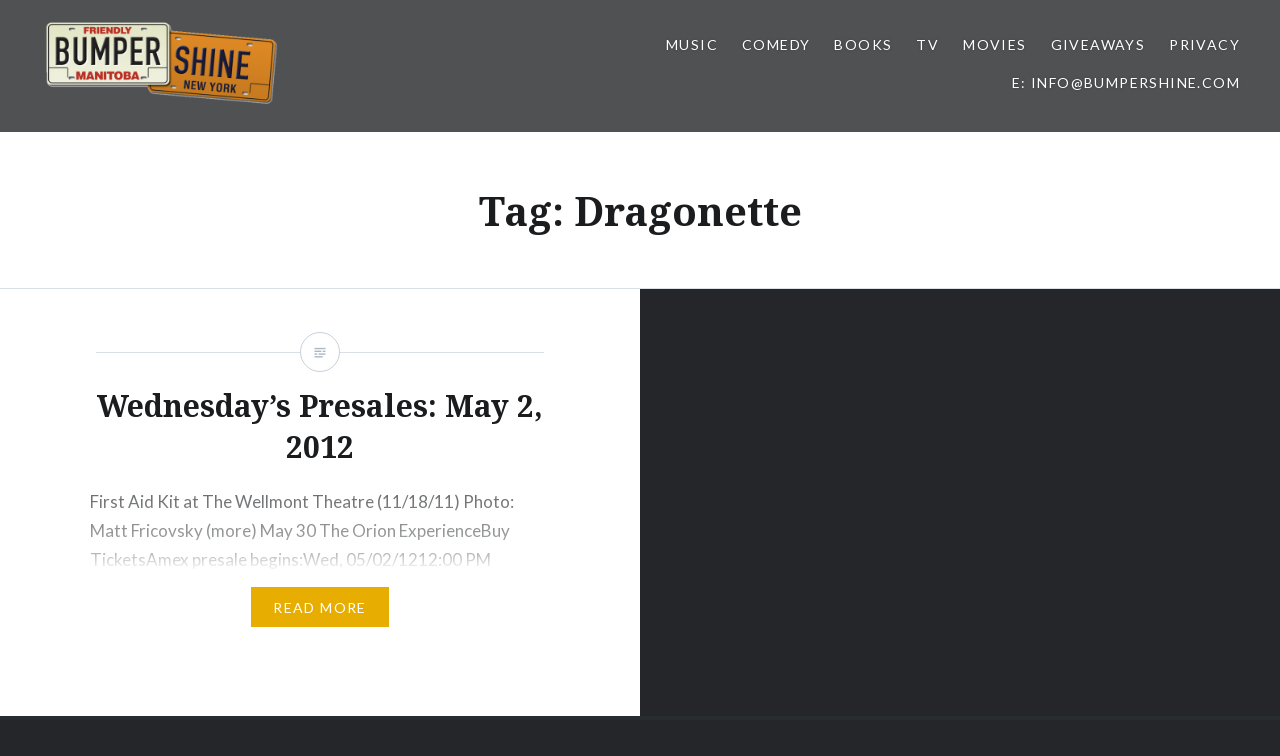

--- FILE ---
content_type: text/html; charset=UTF-8
request_url: https://www.bumpershine.com/tag/dragonette/
body_size: 9444
content:
<!DOCTYPE html>
<html lang="en-US">
<head>
<meta charset="UTF-8">
<meta name="viewport" content="width=device-width, initial-scale=1">
<link rel="profile" href="http://gmpg.org/xfn/11">
<link rel="pingback" href="https://www.bumpershine.com/xmlrpc.php">

<meta name='robots' content='index, follow, max-image-preview:large, max-snippet:-1, max-video-preview:-1' />

	<!-- This site is optimized with the Yoast SEO plugin v26.5 - https://yoast.com/wordpress/plugins/seo/ -->
	<title>Dragonette Archives - Bumpershine.com</title>
	<link rel="canonical" href="https://www.bumpershine.com/tag/dragonette/" />
	<meta property="og:locale" content="en_US" />
	<meta property="og:type" content="article" />
	<meta property="og:title" content="Dragonette Archives - Bumpershine.com" />
	<meta property="og:url" content="https://www.bumpershine.com/tag/dragonette/" />
	<meta property="og:site_name" content="Bumpershine.com" />
	<meta property="og:image" content="https://www.bumpershine.com/wp-content/uploads/2017/05/bumpershine-plates.png" />
	<meta property="og:image:width" content="658" />
	<meta property="og:image:height" content="272" />
	<meta property="og:image:type" content="image/png" />
	<meta name="twitter:card" content="summary_large_image" />
	<meta name="twitter:site" content="@bumpershine" />
	<script type="application/ld+json" class="yoast-schema-graph">{"@context":"https://schema.org","@graph":[{"@type":"CollectionPage","@id":"https://www.bumpershine.com/tag/dragonette/","url":"https://www.bumpershine.com/tag/dragonette/","name":"Dragonette Archives - Bumpershine.com","isPartOf":{"@id":"https://www.bumpershine.com/#website"},"breadcrumb":{"@id":"https://www.bumpershine.com/tag/dragonette/#breadcrumb"},"inLanguage":"en-US"},{"@type":"BreadcrumbList","@id":"https://www.bumpershine.com/tag/dragonette/#breadcrumb","itemListElement":[{"@type":"ListItem","position":1,"name":"Home","item":"https://www.bumpershine.com/"},{"@type":"ListItem","position":2,"name":"Dragonette"}]},{"@type":"WebSite","@id":"https://www.bumpershine.com/#website","url":"https://www.bumpershine.com/","name":"Bumpershine.com","description":"Pop Culture Specialist.","publisher":{"@id":"https://www.bumpershine.com/#organization"},"potentialAction":[{"@type":"SearchAction","target":{"@type":"EntryPoint","urlTemplate":"https://www.bumpershine.com/?s={search_term_string}"},"query-input":{"@type":"PropertyValueSpecification","valueRequired":true,"valueName":"search_term_string"}}],"inLanguage":"en-US"},{"@type":"Organization","@id":"https://www.bumpershine.com/#organization","name":"Bumpershine.com","url":"https://www.bumpershine.com/","logo":{"@type":"ImageObject","inLanguage":"en-US","@id":"https://www.bumpershine.com/#/schema/logo/image/","url":"https://www.bumpershine.com/wp-content/uploads/2017/05/bumpershine-plates.png","contentUrl":"https://www.bumpershine.com/wp-content/uploads/2017/05/bumpershine-plates.png","width":658,"height":272,"caption":"Bumpershine.com"},"image":{"@id":"https://www.bumpershine.com/#/schema/logo/image/"},"sameAs":["https://www.facebook.com/bumpershine","https://x.com/bumpershine","https://www.pinterest.com/bumpershine/"]}]}</script>
	<!-- / Yoast SEO plugin. -->


<link rel='dns-prefetch' href='//secure.gravatar.com' />
<link rel='dns-prefetch' href='//stats.wp.com' />
<link rel='dns-prefetch' href='//fonts.googleapis.com' />
<link rel='dns-prefetch' href='//v0.wordpress.com' />
<link rel="alternate" type="application/rss+xml" title="Bumpershine.com &raquo; Feed" href="https://www.bumpershine.com/feed/" />
<link rel="alternate" type="application/rss+xml" title="Bumpershine.com &raquo; Comments Feed" href="https://www.bumpershine.com/comments/feed/" />
<link rel="alternate" type="application/rss+xml" title="Bumpershine.com &raquo; Dragonette Tag Feed" href="https://www.bumpershine.com/tag/dragonette/feed/" />
<style id='wp-img-auto-sizes-contain-inline-css' type='text/css'>
img:is([sizes=auto i],[sizes^="auto," i]){contain-intrinsic-size:3000px 1500px}
/*# sourceURL=wp-img-auto-sizes-contain-inline-css */
</style>
<style id='wp-emoji-styles-inline-css' type='text/css'>

	img.wp-smiley, img.emoji {
		display: inline !important;
		border: none !important;
		box-shadow: none !important;
		height: 1em !important;
		width: 1em !important;
		margin: 0 0.07em !important;
		vertical-align: -0.1em !important;
		background: none !important;
		padding: 0 !important;
	}
/*# sourceURL=wp-emoji-styles-inline-css */
</style>
<style id='wp-block-library-inline-css' type='text/css'>
:root{--wp-block-synced-color:#7a00df;--wp-block-synced-color--rgb:122,0,223;--wp-bound-block-color:var(--wp-block-synced-color);--wp-editor-canvas-background:#ddd;--wp-admin-theme-color:#007cba;--wp-admin-theme-color--rgb:0,124,186;--wp-admin-theme-color-darker-10:#006ba1;--wp-admin-theme-color-darker-10--rgb:0,107,160.5;--wp-admin-theme-color-darker-20:#005a87;--wp-admin-theme-color-darker-20--rgb:0,90,135;--wp-admin-border-width-focus:2px}@media (min-resolution:192dpi){:root{--wp-admin-border-width-focus:1.5px}}.wp-element-button{cursor:pointer}:root .has-very-light-gray-background-color{background-color:#eee}:root .has-very-dark-gray-background-color{background-color:#313131}:root .has-very-light-gray-color{color:#eee}:root .has-very-dark-gray-color{color:#313131}:root .has-vivid-green-cyan-to-vivid-cyan-blue-gradient-background{background:linear-gradient(135deg,#00d084,#0693e3)}:root .has-purple-crush-gradient-background{background:linear-gradient(135deg,#34e2e4,#4721fb 50%,#ab1dfe)}:root .has-hazy-dawn-gradient-background{background:linear-gradient(135deg,#faaca8,#dad0ec)}:root .has-subdued-olive-gradient-background{background:linear-gradient(135deg,#fafae1,#67a671)}:root .has-atomic-cream-gradient-background{background:linear-gradient(135deg,#fdd79a,#004a59)}:root .has-nightshade-gradient-background{background:linear-gradient(135deg,#330968,#31cdcf)}:root .has-midnight-gradient-background{background:linear-gradient(135deg,#020381,#2874fc)}:root{--wp--preset--font-size--normal:16px;--wp--preset--font-size--huge:42px}.has-regular-font-size{font-size:1em}.has-larger-font-size{font-size:2.625em}.has-normal-font-size{font-size:var(--wp--preset--font-size--normal)}.has-huge-font-size{font-size:var(--wp--preset--font-size--huge)}.has-text-align-center{text-align:center}.has-text-align-left{text-align:left}.has-text-align-right{text-align:right}.has-fit-text{white-space:nowrap!important}#end-resizable-editor-section{display:none}.aligncenter{clear:both}.items-justified-left{justify-content:flex-start}.items-justified-center{justify-content:center}.items-justified-right{justify-content:flex-end}.items-justified-space-between{justify-content:space-between}.screen-reader-text{border:0;clip-path:inset(50%);height:1px;margin:-1px;overflow:hidden;padding:0;position:absolute;width:1px;word-wrap:normal!important}.screen-reader-text:focus{background-color:#ddd;clip-path:none;color:#444;display:block;font-size:1em;height:auto;left:5px;line-height:normal;padding:15px 23px 14px;text-decoration:none;top:5px;width:auto;z-index:100000}html :where(.has-border-color){border-style:solid}html :where([style*=border-top-color]){border-top-style:solid}html :where([style*=border-right-color]){border-right-style:solid}html :where([style*=border-bottom-color]){border-bottom-style:solid}html :where([style*=border-left-color]){border-left-style:solid}html :where([style*=border-width]){border-style:solid}html :where([style*=border-top-width]){border-top-style:solid}html :where([style*=border-right-width]){border-right-style:solid}html :where([style*=border-bottom-width]){border-bottom-style:solid}html :where([style*=border-left-width]){border-left-style:solid}html :where(img[class*=wp-image-]){height:auto;max-width:100%}:where(figure){margin:0 0 1em}html :where(.is-position-sticky){--wp-admin--admin-bar--position-offset:var(--wp-admin--admin-bar--height,0px)}@media screen and (max-width:600px){html :where(.is-position-sticky){--wp-admin--admin-bar--position-offset:0px}}

/*# sourceURL=wp-block-library-inline-css */
</style><style id='global-styles-inline-css' type='text/css'>
:root{--wp--preset--aspect-ratio--square: 1;--wp--preset--aspect-ratio--4-3: 4/3;--wp--preset--aspect-ratio--3-4: 3/4;--wp--preset--aspect-ratio--3-2: 3/2;--wp--preset--aspect-ratio--2-3: 2/3;--wp--preset--aspect-ratio--16-9: 16/9;--wp--preset--aspect-ratio--9-16: 9/16;--wp--preset--color--black: #000000;--wp--preset--color--cyan-bluish-gray: #abb8c3;--wp--preset--color--white: #ffffff;--wp--preset--color--pale-pink: #f78da7;--wp--preset--color--vivid-red: #cf2e2e;--wp--preset--color--luminous-vivid-orange: #ff6900;--wp--preset--color--luminous-vivid-amber: #fcb900;--wp--preset--color--light-green-cyan: #7bdcb5;--wp--preset--color--vivid-green-cyan: #00d084;--wp--preset--color--pale-cyan-blue: #8ed1fc;--wp--preset--color--vivid-cyan-blue: #0693e3;--wp--preset--color--vivid-purple: #9b51e0;--wp--preset--gradient--vivid-cyan-blue-to-vivid-purple: linear-gradient(135deg,rgb(6,147,227) 0%,rgb(155,81,224) 100%);--wp--preset--gradient--light-green-cyan-to-vivid-green-cyan: linear-gradient(135deg,rgb(122,220,180) 0%,rgb(0,208,130) 100%);--wp--preset--gradient--luminous-vivid-amber-to-luminous-vivid-orange: linear-gradient(135deg,rgb(252,185,0) 0%,rgb(255,105,0) 100%);--wp--preset--gradient--luminous-vivid-orange-to-vivid-red: linear-gradient(135deg,rgb(255,105,0) 0%,rgb(207,46,46) 100%);--wp--preset--gradient--very-light-gray-to-cyan-bluish-gray: linear-gradient(135deg,rgb(238,238,238) 0%,rgb(169,184,195) 100%);--wp--preset--gradient--cool-to-warm-spectrum: linear-gradient(135deg,rgb(74,234,220) 0%,rgb(151,120,209) 20%,rgb(207,42,186) 40%,rgb(238,44,130) 60%,rgb(251,105,98) 80%,rgb(254,248,76) 100%);--wp--preset--gradient--blush-light-purple: linear-gradient(135deg,rgb(255,206,236) 0%,rgb(152,150,240) 100%);--wp--preset--gradient--blush-bordeaux: linear-gradient(135deg,rgb(254,205,165) 0%,rgb(254,45,45) 50%,rgb(107,0,62) 100%);--wp--preset--gradient--luminous-dusk: linear-gradient(135deg,rgb(255,203,112) 0%,rgb(199,81,192) 50%,rgb(65,88,208) 100%);--wp--preset--gradient--pale-ocean: linear-gradient(135deg,rgb(255,245,203) 0%,rgb(182,227,212) 50%,rgb(51,167,181) 100%);--wp--preset--gradient--electric-grass: linear-gradient(135deg,rgb(202,248,128) 0%,rgb(113,206,126) 100%);--wp--preset--gradient--midnight: linear-gradient(135deg,rgb(2,3,129) 0%,rgb(40,116,252) 100%);--wp--preset--font-size--small: 13px;--wp--preset--font-size--medium: 20px;--wp--preset--font-size--large: 36px;--wp--preset--font-size--x-large: 42px;--wp--preset--spacing--20: 0.44rem;--wp--preset--spacing--30: 0.67rem;--wp--preset--spacing--40: 1rem;--wp--preset--spacing--50: 1.5rem;--wp--preset--spacing--60: 2.25rem;--wp--preset--spacing--70: 3.38rem;--wp--preset--spacing--80: 5.06rem;--wp--preset--shadow--natural: 6px 6px 9px rgba(0, 0, 0, 0.2);--wp--preset--shadow--deep: 12px 12px 50px rgba(0, 0, 0, 0.4);--wp--preset--shadow--sharp: 6px 6px 0px rgba(0, 0, 0, 0.2);--wp--preset--shadow--outlined: 6px 6px 0px -3px rgb(255, 255, 255), 6px 6px rgb(0, 0, 0);--wp--preset--shadow--crisp: 6px 6px 0px rgb(0, 0, 0);}:where(.is-layout-flex){gap: 0.5em;}:where(.is-layout-grid){gap: 0.5em;}body .is-layout-flex{display: flex;}.is-layout-flex{flex-wrap: wrap;align-items: center;}.is-layout-flex > :is(*, div){margin: 0;}body .is-layout-grid{display: grid;}.is-layout-grid > :is(*, div){margin: 0;}:where(.wp-block-columns.is-layout-flex){gap: 2em;}:where(.wp-block-columns.is-layout-grid){gap: 2em;}:where(.wp-block-post-template.is-layout-flex){gap: 1.25em;}:where(.wp-block-post-template.is-layout-grid){gap: 1.25em;}.has-black-color{color: var(--wp--preset--color--black) !important;}.has-cyan-bluish-gray-color{color: var(--wp--preset--color--cyan-bluish-gray) !important;}.has-white-color{color: var(--wp--preset--color--white) !important;}.has-pale-pink-color{color: var(--wp--preset--color--pale-pink) !important;}.has-vivid-red-color{color: var(--wp--preset--color--vivid-red) !important;}.has-luminous-vivid-orange-color{color: var(--wp--preset--color--luminous-vivid-orange) !important;}.has-luminous-vivid-amber-color{color: var(--wp--preset--color--luminous-vivid-amber) !important;}.has-light-green-cyan-color{color: var(--wp--preset--color--light-green-cyan) !important;}.has-vivid-green-cyan-color{color: var(--wp--preset--color--vivid-green-cyan) !important;}.has-pale-cyan-blue-color{color: var(--wp--preset--color--pale-cyan-blue) !important;}.has-vivid-cyan-blue-color{color: var(--wp--preset--color--vivid-cyan-blue) !important;}.has-vivid-purple-color{color: var(--wp--preset--color--vivid-purple) !important;}.has-black-background-color{background-color: var(--wp--preset--color--black) !important;}.has-cyan-bluish-gray-background-color{background-color: var(--wp--preset--color--cyan-bluish-gray) !important;}.has-white-background-color{background-color: var(--wp--preset--color--white) !important;}.has-pale-pink-background-color{background-color: var(--wp--preset--color--pale-pink) !important;}.has-vivid-red-background-color{background-color: var(--wp--preset--color--vivid-red) !important;}.has-luminous-vivid-orange-background-color{background-color: var(--wp--preset--color--luminous-vivid-orange) !important;}.has-luminous-vivid-amber-background-color{background-color: var(--wp--preset--color--luminous-vivid-amber) !important;}.has-light-green-cyan-background-color{background-color: var(--wp--preset--color--light-green-cyan) !important;}.has-vivid-green-cyan-background-color{background-color: var(--wp--preset--color--vivid-green-cyan) !important;}.has-pale-cyan-blue-background-color{background-color: var(--wp--preset--color--pale-cyan-blue) !important;}.has-vivid-cyan-blue-background-color{background-color: var(--wp--preset--color--vivid-cyan-blue) !important;}.has-vivid-purple-background-color{background-color: var(--wp--preset--color--vivid-purple) !important;}.has-black-border-color{border-color: var(--wp--preset--color--black) !important;}.has-cyan-bluish-gray-border-color{border-color: var(--wp--preset--color--cyan-bluish-gray) !important;}.has-white-border-color{border-color: var(--wp--preset--color--white) !important;}.has-pale-pink-border-color{border-color: var(--wp--preset--color--pale-pink) !important;}.has-vivid-red-border-color{border-color: var(--wp--preset--color--vivid-red) !important;}.has-luminous-vivid-orange-border-color{border-color: var(--wp--preset--color--luminous-vivid-orange) !important;}.has-luminous-vivid-amber-border-color{border-color: var(--wp--preset--color--luminous-vivid-amber) !important;}.has-light-green-cyan-border-color{border-color: var(--wp--preset--color--light-green-cyan) !important;}.has-vivid-green-cyan-border-color{border-color: var(--wp--preset--color--vivid-green-cyan) !important;}.has-pale-cyan-blue-border-color{border-color: var(--wp--preset--color--pale-cyan-blue) !important;}.has-vivid-cyan-blue-border-color{border-color: var(--wp--preset--color--vivid-cyan-blue) !important;}.has-vivid-purple-border-color{border-color: var(--wp--preset--color--vivid-purple) !important;}.has-vivid-cyan-blue-to-vivid-purple-gradient-background{background: var(--wp--preset--gradient--vivid-cyan-blue-to-vivid-purple) !important;}.has-light-green-cyan-to-vivid-green-cyan-gradient-background{background: var(--wp--preset--gradient--light-green-cyan-to-vivid-green-cyan) !important;}.has-luminous-vivid-amber-to-luminous-vivid-orange-gradient-background{background: var(--wp--preset--gradient--luminous-vivid-amber-to-luminous-vivid-orange) !important;}.has-luminous-vivid-orange-to-vivid-red-gradient-background{background: var(--wp--preset--gradient--luminous-vivid-orange-to-vivid-red) !important;}.has-very-light-gray-to-cyan-bluish-gray-gradient-background{background: var(--wp--preset--gradient--very-light-gray-to-cyan-bluish-gray) !important;}.has-cool-to-warm-spectrum-gradient-background{background: var(--wp--preset--gradient--cool-to-warm-spectrum) !important;}.has-blush-light-purple-gradient-background{background: var(--wp--preset--gradient--blush-light-purple) !important;}.has-blush-bordeaux-gradient-background{background: var(--wp--preset--gradient--blush-bordeaux) !important;}.has-luminous-dusk-gradient-background{background: var(--wp--preset--gradient--luminous-dusk) !important;}.has-pale-ocean-gradient-background{background: var(--wp--preset--gradient--pale-ocean) !important;}.has-electric-grass-gradient-background{background: var(--wp--preset--gradient--electric-grass) !important;}.has-midnight-gradient-background{background: var(--wp--preset--gradient--midnight) !important;}.has-small-font-size{font-size: var(--wp--preset--font-size--small) !important;}.has-medium-font-size{font-size: var(--wp--preset--font-size--medium) !important;}.has-large-font-size{font-size: var(--wp--preset--font-size--large) !important;}.has-x-large-font-size{font-size: var(--wp--preset--font-size--x-large) !important;}
/*# sourceURL=global-styles-inline-css */
</style>

<style id='classic-theme-styles-inline-css' type='text/css'>
/*! This file is auto-generated */
.wp-block-button__link{color:#fff;background-color:#32373c;border-radius:9999px;box-shadow:none;text-decoration:none;padding:calc(.667em + 2px) calc(1.333em + 2px);font-size:1.125em}.wp-block-file__button{background:#32373c;color:#fff;text-decoration:none}
/*# sourceURL=/wp-includes/css/classic-themes.min.css */
</style>
<link rel='stylesheet' id='genericons-css' href='https://www.bumpershine.com/wp-content/plugins/jetpack/_inc/genericons/genericons/genericons.css?ver=3.1' type='text/css' media='all' />
<link rel='stylesheet' id='dyad-fonts-css' href='https://fonts.googleapis.com/css?family=Lato%3A400%2C400italic%2C700%2C700italic%7CNoto+Serif%3A400%2C400italic%2C700%2C700italic&#038;subset=latin%2Clatin-ext' type='text/css' media='all' />
<link rel='stylesheet' id='dyad-style-css' href='https://www.bumpershine.com/wp-content/themes/dyad/style.css?ver=6.9' type='text/css' media='all' />
<script type="text/javascript" src="https://www.bumpershine.com/wp-includes/js/jquery/jquery.min.js?ver=3.7.1" id="jquery-core-js"></script>
<script type="text/javascript" src="https://www.bumpershine.com/wp-includes/js/jquery/jquery-migrate.min.js?ver=3.4.1" id="jquery-migrate-js"></script>
<link rel="https://api.w.org/" href="https://www.bumpershine.com/wp-json/" /><link rel="alternate" title="JSON" type="application/json" href="https://www.bumpershine.com/wp-json/wp/v2/tags/6712" /><link rel="EditURI" type="application/rsd+xml" title="RSD" href="https://www.bumpershine.com/xmlrpc.php?rsd" />
<meta name="generator" content="WordPress 6.9" />
	<style>img#wpstats{display:none}</style>
				<style type="text/css">
					.site-title,
			.site-description {
				position: absolute;
				clip: rect(1px, 1px, 1px, 1px);
			}
				</style>
		</head>

<body class="archive tag tag-dragonette tag-6712 wp-custom-logo wp-theme-dyad no-js has-site-logo">
<div id="page" class="hfeed site">
	<a class="skip-link screen-reader-text" href="#content">Skip to content</a>

	<header id="masthead" class="site-header" role="banner">
		<div class="site-branding">
			<a href="https://www.bumpershine.com/" class="site-logo-link" rel="home" itemprop="url"><img width="600" height="248" src="https://www.bumpershine.com/wp-content/uploads/2017/05/bumpershine-plates-600x248.png" class="site-logo attachment-dyad-site-logo" alt="Bumpershine. Pop Culture Specialist." data-size="dyad-site-logo" itemprop="logo" decoding="async" fetchpriority="high" srcset="https://www.bumpershine.com/wp-content/uploads/2017/05/bumpershine-plates-600x248.png 600w, https://www.bumpershine.com/wp-content/uploads/2017/05/bumpershine-plates-300x124.png 300w, https://www.bumpershine.com/wp-content/uploads/2017/05/bumpershine-plates.png 658w" sizes="(max-width: 600px) 100vw, 600px" /></a>			<h1 class="site-title">
				<a href="https://www.bumpershine.com/" rel="home">
					Bumpershine.com				</a>
			</h1>
			<p class="site-description">Pop Culture Specialist.</p>
		</div><!-- .site-branding -->

		<nav id="site-navigation" class="main-navigation" role="navigation">
			<button class="menu-toggle" aria-controls="primary-menu" aria-expanded="false">Menu</button>
			<div class="primary-menu"><ul id="primary-menu" class="menu"><li id="menu-item-42983" class="menu-item menu-item-type-taxonomy menu-item-object-category menu-item-42983"><a href="https://www.bumpershine.com/category/music/">Music</a></li>
<li id="menu-item-42984" class="menu-item menu-item-type-taxonomy menu-item-object-category menu-item-42984"><a href="https://www.bumpershine.com/category/comedy/">Comedy</a></li>
<li id="menu-item-42986" class="menu-item menu-item-type-taxonomy menu-item-object-category menu-item-42986"><a href="https://www.bumpershine.com/category/books/">Books</a></li>
<li id="menu-item-42985" class="menu-item menu-item-type-taxonomy menu-item-object-category menu-item-42985"><a href="https://www.bumpershine.com/category/tv/">TV</a></li>
<li id="menu-item-42988" class="menu-item menu-item-type-taxonomy menu-item-object-category menu-item-42988"><a href="https://www.bumpershine.com/category/movies/">Movies</a></li>
<li id="menu-item-42991" class="menu-item menu-item-type-taxonomy menu-item-object-category menu-item-42991"><a href="https://www.bumpershine.com/category/giveaways/">Giveaways</a></li>
<li id="menu-item-43462" class="menu-item menu-item-type-post_type menu-item-object-page menu-item-privacy-policy menu-item-43462"><a rel="privacy-policy" href="https://www.bumpershine.com/privacy-policy/">Privacy</a></li>
<li id="menu-item-43445" class="menu-item menu-item-type-custom menu-item-object-custom menu-item-43445"><a href="mailto:info@bumpershine.com">E: info@bumpershine.com</a></li>
</ul></div>		</nav>

	</header><!-- #masthead -->

	<div class="site-inner">

		
		<div id="content" class="site-content">

	<main id="primary" class="content-area" role="main">

		<div id="posts" class="posts">

			
				<header class="page-header">
					<h1 class="page-title">Tag: <span>Dragonette</span></h1>				</header><!-- .page-header -->


								
					

<article id="post-38548" class="post-38548 post type-post status-publish format-standard hentry category-music category-presales tag-amanda-palmer tag-archer-prewitt tag-dispatch tag-dragonette tag-eli-young-band tag-erick-baker tag-first-aid-kit tag-kingsley-flood tag-lotus-plaza tag-lower-dens tag-murder-by-death tag-purling-hiss tag-real-estate tag-sam-prekop tag-the-deep-dark-woods tag-the-young tag-tim-rogers tag-todays-presales tag-wilco">

		<div class="entry-media" >
	</div>

	<div class="entry-inner">
		<div class="entry-inner-content">
			<header class="entry-header">
				<h2 class="entry-title"><a href="https://www.bumpershine.com/2012/05/01/wednesdays-presales-may-2-2012/" rel="bookmark">Wednesday&#8217;s Presales: May 2, 2012</a></h2>			</header><!-- .entry-header -->

			<div class="entry-content">
				<p>First Aid Kit at The Wellmont Theatre (11/18/11) Photo: Matt Fricovsky (more) May 30 The Orion ExperienceBuy TicketsAmex presale begins:Wed, 05/02/1212:00 PM Mercury LoungeNew York, NY06:30 PM &nbsp; Buy TicketsAmex presale begins:Wed, 05/02/1212:00 PM Jun 4 Kopecky Family BandBuy TicketsAmex presale begins:Wed, 05/02/1212:00 PM Mercury LoungeNew York, NY06:30 PM &nbsp; Buy TicketsAmex presale begins:Wed, 05/02/1212:00&#8230; </p>
<div class="link-more"><a href="https://www.bumpershine.com/2012/05/01/wednesdays-presales-may-2-2012/">Read More</a></div>
			</div><!-- .entry-content -->
		</div><!-- .entry-inner-content -->
	</div><!-- .entry-inner -->

	<a class="cover-link" href="https://www.bumpershine.com/2012/05/01/wednesdays-presales-may-2-2012/"></a>

</article><!-- #post-## -->

				
				
			
		</div><!-- .posts -->

	</main><!-- #main -->



		</div><!-- #content -->

		<footer id="colophon" class="site-footer" role="contentinfo">
			
				<div class="widget-area widgets-three" role="complementary">
					<div class="grid-container">
						<aside id="search-2" class="widget widget_search"><h3 class="widget-title">Search Bumpershine</h3><form role="search" method="get" class="search-form" action="https://www.bumpershine.com/">
				<label>
					<span class="screen-reader-text">Search for:</span>
					<input type="search" class="search-field" placeholder="Search &hellip;" value="" name="s" />
				</label>
				<input type="submit" class="search-submit" value="Search" />
			</form></aside><aside id="archives-2" class="widget widget_archive"><h3 class="widget-title">Archives</h3>		<label class="screen-reader-text" for="archives-dropdown-2">Archives</label>
		<select id="archives-dropdown-2" name="archive-dropdown">
			
			<option value="">Select Month</option>
				<option value='https://www.bumpershine.com/2014/05/'> May 2014 </option>
	<option value='https://www.bumpershine.com/2014/04/'> April 2014 </option>
	<option value='https://www.bumpershine.com/2014/03/'> March 2014 </option>
	<option value='https://www.bumpershine.com/2014/02/'> February 2014 </option>
	<option value='https://www.bumpershine.com/2014/01/'> January 2014 </option>
	<option value='https://www.bumpershine.com/2013/12/'> December 2013 </option>
	<option value='https://www.bumpershine.com/2013/11/'> November 2013 </option>
	<option value='https://www.bumpershine.com/2013/10/'> October 2013 </option>
	<option value='https://www.bumpershine.com/2013/09/'> September 2013 </option>
	<option value='https://www.bumpershine.com/2013/08/'> August 2013 </option>
	<option value='https://www.bumpershine.com/2013/07/'> July 2013 </option>
	<option value='https://www.bumpershine.com/2013/06/'> June 2013 </option>
	<option value='https://www.bumpershine.com/2013/05/'> May 2013 </option>
	<option value='https://www.bumpershine.com/2013/04/'> April 2013 </option>
	<option value='https://www.bumpershine.com/2013/03/'> March 2013 </option>
	<option value='https://www.bumpershine.com/2013/02/'> February 2013 </option>
	<option value='https://www.bumpershine.com/2013/01/'> January 2013 </option>
	<option value='https://www.bumpershine.com/2012/12/'> December 2012 </option>
	<option value='https://www.bumpershine.com/2012/11/'> November 2012 </option>
	<option value='https://www.bumpershine.com/2012/10/'> October 2012 </option>
	<option value='https://www.bumpershine.com/2012/09/'> September 2012 </option>
	<option value='https://www.bumpershine.com/2012/08/'> August 2012 </option>
	<option value='https://www.bumpershine.com/2012/07/'> July 2012 </option>
	<option value='https://www.bumpershine.com/2012/06/'> June 2012 </option>
	<option value='https://www.bumpershine.com/2012/05/'> May 2012 </option>
	<option value='https://www.bumpershine.com/2012/04/'> April 2012 </option>
	<option value='https://www.bumpershine.com/2012/03/'> March 2012 </option>
	<option value='https://www.bumpershine.com/2012/02/'> February 2012 </option>
	<option value='https://www.bumpershine.com/2012/01/'> January 2012 </option>
	<option value='https://www.bumpershine.com/2011/12/'> December 2011 </option>
	<option value='https://www.bumpershine.com/2011/11/'> November 2011 </option>
	<option value='https://www.bumpershine.com/2011/10/'> October 2011 </option>
	<option value='https://www.bumpershine.com/2011/09/'> September 2011 </option>
	<option value='https://www.bumpershine.com/2011/08/'> August 2011 </option>
	<option value='https://www.bumpershine.com/2011/07/'> July 2011 </option>
	<option value='https://www.bumpershine.com/2011/06/'> June 2011 </option>
	<option value='https://www.bumpershine.com/2011/05/'> May 2011 </option>
	<option value='https://www.bumpershine.com/2011/04/'> April 2011 </option>
	<option value='https://www.bumpershine.com/2011/03/'> March 2011 </option>
	<option value='https://www.bumpershine.com/2011/02/'> February 2011 </option>
	<option value='https://www.bumpershine.com/2011/01/'> January 2011 </option>
	<option value='https://www.bumpershine.com/2010/12/'> December 2010 </option>
	<option value='https://www.bumpershine.com/2010/11/'> November 2010 </option>
	<option value='https://www.bumpershine.com/2010/10/'> October 2010 </option>
	<option value='https://www.bumpershine.com/2010/09/'> September 2010 </option>
	<option value='https://www.bumpershine.com/2010/08/'> August 2010 </option>
	<option value='https://www.bumpershine.com/2010/07/'> July 2010 </option>
	<option value='https://www.bumpershine.com/2010/06/'> June 2010 </option>
	<option value='https://www.bumpershine.com/2010/05/'> May 2010 </option>
	<option value='https://www.bumpershine.com/2010/04/'> April 2010 </option>
	<option value='https://www.bumpershine.com/2010/03/'> March 2010 </option>
	<option value='https://www.bumpershine.com/2010/02/'> February 2010 </option>
	<option value='https://www.bumpershine.com/2010/01/'> January 2010 </option>
	<option value='https://www.bumpershine.com/2009/12/'> December 2009 </option>
	<option value='https://www.bumpershine.com/2009/11/'> November 2009 </option>
	<option value='https://www.bumpershine.com/2009/10/'> October 2009 </option>
	<option value='https://www.bumpershine.com/2009/09/'> September 2009 </option>
	<option value='https://www.bumpershine.com/2009/08/'> August 2009 </option>
	<option value='https://www.bumpershine.com/2009/07/'> July 2009 </option>
	<option value='https://www.bumpershine.com/2009/06/'> June 2009 </option>
	<option value='https://www.bumpershine.com/2009/05/'> May 2009 </option>
	<option value='https://www.bumpershine.com/2009/04/'> April 2009 </option>
	<option value='https://www.bumpershine.com/2009/03/'> March 2009 </option>
	<option value='https://www.bumpershine.com/2009/02/'> February 2009 </option>
	<option value='https://www.bumpershine.com/2009/01/'> January 2009 </option>
	<option value='https://www.bumpershine.com/2008/12/'> December 2008 </option>
	<option value='https://www.bumpershine.com/2008/11/'> November 2008 </option>
	<option value='https://www.bumpershine.com/2008/10/'> October 2008 </option>
	<option value='https://www.bumpershine.com/2008/09/'> September 2008 </option>
	<option value='https://www.bumpershine.com/2008/08/'> August 2008 </option>
	<option value='https://www.bumpershine.com/2008/07/'> July 2008 </option>
	<option value='https://www.bumpershine.com/2008/06/'> June 2008 </option>
	<option value='https://www.bumpershine.com/2008/05/'> May 2008 </option>
	<option value='https://www.bumpershine.com/2008/04/'> April 2008 </option>
	<option value='https://www.bumpershine.com/2008/03/'> March 2008 </option>
	<option value='https://www.bumpershine.com/2008/02/'> February 2008 </option>
	<option value='https://www.bumpershine.com/2008/01/'> January 2008 </option>
	<option value='https://www.bumpershine.com/2007/12/'> December 2007 </option>
	<option value='https://www.bumpershine.com/2007/11/'> November 2007 </option>
	<option value='https://www.bumpershine.com/2007/10/'> October 2007 </option>
	<option value='https://www.bumpershine.com/2007/09/'> September 2007 </option>
	<option value='https://www.bumpershine.com/2007/08/'> August 2007 </option>
	<option value='https://www.bumpershine.com/2007/07/'> July 2007 </option>
	<option value='https://www.bumpershine.com/2007/06/'> June 2007 </option>
	<option value='https://www.bumpershine.com/2007/05/'> May 2007 </option>
	<option value='https://www.bumpershine.com/2007/04/'> April 2007 </option>
	<option value='https://www.bumpershine.com/2007/03/'> March 2007 </option>
	<option value='https://www.bumpershine.com/2007/02/'> February 2007 </option>
	<option value='https://www.bumpershine.com/2007/01/'> January 2007 </option>
	<option value='https://www.bumpershine.com/2006/12/'> December 2006 </option>
	<option value='https://www.bumpershine.com/2006/11/'> November 2006 </option>
	<option value='https://www.bumpershine.com/2006/10/'> October 2006 </option>
	<option value='https://www.bumpershine.com/2006/09/'> September 2006 </option>
	<option value='https://www.bumpershine.com/2006/08/'> August 2006 </option>
	<option value='https://www.bumpershine.com/2006/07/'> July 2006 </option>
	<option value='https://www.bumpershine.com/2006/06/'> June 2006 </option>
	<option value='https://www.bumpershine.com/2006/05/'> May 2006 </option>
	<option value='https://www.bumpershine.com/2006/04/'> April 2006 </option>
	<option value='https://www.bumpershine.com/2006/03/'> March 2006 </option>
	<option value='https://www.bumpershine.com/2006/02/'> February 2006 </option>
	<option value='https://www.bumpershine.com/2006/01/'> January 2006 </option>
	<option value='https://www.bumpershine.com/2005/12/'> December 2005 </option>
	<option value='https://www.bumpershine.com/2005/11/'> November 2005 </option>
	<option value='https://www.bumpershine.com/2005/10/'> October 2005 </option>
	<option value='https://www.bumpershine.com/2005/09/'> September 2005 </option>
	<option value='https://www.bumpershine.com/2005/08/'> August 2005 </option>
	<option value='https://www.bumpershine.com/2005/07/'> July 2005 </option>
	<option value='https://www.bumpershine.com/2005/06/'> June 2005 </option>
	<option value='https://www.bumpershine.com/2005/05/'> May 2005 </option>
	<option value='https://www.bumpershine.com/2005/04/'> April 2005 </option>
	<option value='https://www.bumpershine.com/2005/03/'> March 2005 </option>
	<option value='https://www.bumpershine.com/2005/02/'> February 2005 </option>
	<option value='https://www.bumpershine.com/2005/01/'> January 2005 </option>
	<option value='https://www.bumpershine.com/2004/12/'> December 2004 </option>
	<option value='https://www.bumpershine.com/2004/11/'> November 2004 </option>
	<option value='https://www.bumpershine.com/2004/10/'> October 2004 </option>
	<option value='https://www.bumpershine.com/2004/09/'> September 2004 </option>
	<option value='https://www.bumpershine.com/2004/08/'> August 2004 </option>
	<option value='https://www.bumpershine.com/2004/07/'> July 2004 </option>

		</select>

			<script type="text/javascript">
/* <![CDATA[ */

( ( dropdownId ) => {
	const dropdown = document.getElementById( dropdownId );
	function onSelectChange() {
		setTimeout( () => {
			if ( 'escape' === dropdown.dataset.lastkey ) {
				return;
			}
			if ( dropdown.value ) {
				document.location.href = dropdown.value;
			}
		}, 250 );
	}
	function onKeyUp( event ) {
		if ( 'Escape' === event.key ) {
			dropdown.dataset.lastkey = 'escape';
		} else {
			delete dropdown.dataset.lastkey;
		}
	}
	function onClick() {
		delete dropdown.dataset.lastkey;
	}
	dropdown.addEventListener( 'keyup', onKeyUp );
	dropdown.addEventListener( 'click', onClick );
	dropdown.addEventListener( 'change', onSelectChange );
})( "archives-dropdown-2" );

//# sourceURL=WP_Widget_Archives%3A%3Awidget
/* ]]> */
</script>
</aside><aside id="categories-2" class="widget widget_categories"><h3 class="widget-title">Categories</h3><form action="https://www.bumpershine.com" method="get"><label class="screen-reader-text" for="cat">Categories</label><select  name='cat' id='cat' class='postform'>
	<option value='-1'>Select Category</option>
	<option class="level-0" value="21">Art</option>
	<option class="level-0" value="4">Books</option>
	<option class="level-0" value="27">CMJ</option>
	<option class="level-0" value="13">Comedy</option>
	<option class="level-0" value="2108">Contests</option>
	<option class="level-0" value="463">Dance</option>
	<option class="level-0" value="6">Deals</option>
	<option class="level-0" value="25">Drake&#8217;s Take</option>
	<option class="level-0" value="269">Festivals</option>
	<option class="level-0" value="7">Food and Drink</option>
	<option class="level-0" value="18">FreshDirect</option>
	<option class="level-0" value="1">General</option>
	<option class="level-0" value="26">Giveaways</option>
	<option class="level-0" value="1509">Kids</option>
	<option class="level-0" value="15">Live Music</option>
	<option class="level-0" value="16">Money</option>
	<option class="level-0" value="3">Movies</option>
	<option class="level-0" value="2">Music</option>
	<option class="level-0" value="29">Music Video</option>
	<option class="level-0" value="14">New Releases</option>
	<option class="level-0" value="8">News</option>
	<option class="level-0" value="3745">On Sales</option>
	<option class="level-0" value="3412">Photo Gallery</option>
	<option class="level-0" value="23">Podcast</option>
	<option class="level-0" value="348">Politics</option>
	<option class="level-0" value="2953">Presales</option>
	<option class="level-0" value="607">Readings and Talks</option>
	<option class="level-0" value="28">Seatfillers</option>
	<option class="level-0" value="17">Sports</option>
	<option class="level-0" value="9">Tech</option>
	<option class="level-0" value="5">Theatre</option>
	<option class="level-0" value="24">Tour Dates</option>
	<option class="level-0" value="11">Travel</option>
	<option class="level-0" value="12">TV</option>
</select>
</form><script type="text/javascript">
/* <![CDATA[ */

( ( dropdownId ) => {
	const dropdown = document.getElementById( dropdownId );
	function onSelectChange() {
		setTimeout( () => {
			if ( 'escape' === dropdown.dataset.lastkey ) {
				return;
			}
			if ( dropdown.value && parseInt( dropdown.value ) > 0 && dropdown instanceof HTMLSelectElement ) {
				dropdown.parentElement.submit();
			}
		}, 250 );
	}
	function onKeyUp( event ) {
		if ( 'Escape' === event.key ) {
			dropdown.dataset.lastkey = 'escape';
		} else {
			delete dropdown.dataset.lastkey;
		}
	}
	function onClick() {
		delete dropdown.dataset.lastkey;
	}
	dropdown.addEventListener( 'keyup', onKeyUp );
	dropdown.addEventListener( 'click', onClick );
	dropdown.addEventListener( 'change', onSelectChange );
})( "cat" );

//# sourceURL=WP_Widget_Categories%3A%3Awidget
/* ]]> */
</script>
</aside>					</div><!-- .grid-container -->
				</div><!-- #secondary -->

			
			<div class="footer-bottom-info ">
				
				<div class="site-info">
					<!-- <a href="http://wordpress.org/">Proudly powered by WordPress</a>					<span class="sep"> | </span> -->
					Theme: Dyad by <a href="http://wordpress.com/themes/dyad/" rel="designer">WordPress.com</a>.				</div><!-- .site-info -->
			</div><!-- .footer-bottom-info -->

		</footer><!-- #colophon -->

	</div><!-- .site-inner -->
</div><!-- #page -->

<script type="speculationrules">
{"prefetch":[{"source":"document","where":{"and":[{"href_matches":"/*"},{"not":{"href_matches":["/wp-*.php","/wp-admin/*","/wp-content/uploads/*","/wp-content/*","/wp-content/plugins/*","/wp-content/themes/dyad/*","/*\\?(.+)"]}},{"not":{"selector_matches":"a[rel~=\"nofollow\"]"}},{"not":{"selector_matches":".no-prefetch, .no-prefetch a"}}]},"eagerness":"conservative"}]}
</script>
<script type="text/javascript" src="https://www.bumpershine.com/wp-includes/js/imagesloaded.min.js?ver=5.0.0" id="imagesloaded-js"></script>
<script type="text/javascript" src="https://www.bumpershine.com/wp-content/themes/dyad/js/navigation.js?ver=20120206" id="dyad-navigation-js"></script>
<script type="text/javascript" src="https://www.bumpershine.com/wp-content/themes/dyad/js/skip-link-focus-fix.js?ver=20130115" id="dyad-skip-link-focus-fix-js"></script>
<script type="text/javascript" src="https://www.bumpershine.com/wp-includes/js/masonry.min.js?ver=4.2.2" id="masonry-js"></script>
<script type="text/javascript" src="https://www.bumpershine.com/wp-content/themes/dyad/js/global.js?ver=20151204" id="dyad-global-js"></script>
<script type="text/javascript" id="jetpack-stats-js-before">
/* <![CDATA[ */
_stq = window._stq || [];
_stq.push([ "view", JSON.parse("{\"v\":\"ext\",\"blog\":\"1176528\",\"post\":\"0\",\"tz\":\"0\",\"srv\":\"www.bumpershine.com\",\"arch_tag\":\"dragonette\",\"arch_results\":\"1\",\"j\":\"1:15.3.1\"}") ]);
_stq.push([ "clickTrackerInit", "1176528", "0" ]);
//# sourceURL=jetpack-stats-js-before
/* ]]> */
</script>
<script type="text/javascript" src="https://stats.wp.com/e-202605.js" id="jetpack-stats-js" defer="defer" data-wp-strategy="defer"></script>
<script id="wp-emoji-settings" type="application/json">
{"baseUrl":"https://s.w.org/images/core/emoji/17.0.2/72x72/","ext":".png","svgUrl":"https://s.w.org/images/core/emoji/17.0.2/svg/","svgExt":".svg","source":{"concatemoji":"https://www.bumpershine.com/wp-includes/js/wp-emoji-release.min.js?ver=6.9"}}
</script>
<script type="module">
/* <![CDATA[ */
/*! This file is auto-generated */
const a=JSON.parse(document.getElementById("wp-emoji-settings").textContent),o=(window._wpemojiSettings=a,"wpEmojiSettingsSupports"),s=["flag","emoji"];function i(e){try{var t={supportTests:e,timestamp:(new Date).valueOf()};sessionStorage.setItem(o,JSON.stringify(t))}catch(e){}}function c(e,t,n){e.clearRect(0,0,e.canvas.width,e.canvas.height),e.fillText(t,0,0);t=new Uint32Array(e.getImageData(0,0,e.canvas.width,e.canvas.height).data);e.clearRect(0,0,e.canvas.width,e.canvas.height),e.fillText(n,0,0);const a=new Uint32Array(e.getImageData(0,0,e.canvas.width,e.canvas.height).data);return t.every((e,t)=>e===a[t])}function p(e,t){e.clearRect(0,0,e.canvas.width,e.canvas.height),e.fillText(t,0,0);var n=e.getImageData(16,16,1,1);for(let e=0;e<n.data.length;e++)if(0!==n.data[e])return!1;return!0}function u(e,t,n,a){switch(t){case"flag":return n(e,"\ud83c\udff3\ufe0f\u200d\u26a7\ufe0f","\ud83c\udff3\ufe0f\u200b\u26a7\ufe0f")?!1:!n(e,"\ud83c\udde8\ud83c\uddf6","\ud83c\udde8\u200b\ud83c\uddf6")&&!n(e,"\ud83c\udff4\udb40\udc67\udb40\udc62\udb40\udc65\udb40\udc6e\udb40\udc67\udb40\udc7f","\ud83c\udff4\u200b\udb40\udc67\u200b\udb40\udc62\u200b\udb40\udc65\u200b\udb40\udc6e\u200b\udb40\udc67\u200b\udb40\udc7f");case"emoji":return!a(e,"\ud83e\u1fac8")}return!1}function f(e,t,n,a){let r;const o=(r="undefined"!=typeof WorkerGlobalScope&&self instanceof WorkerGlobalScope?new OffscreenCanvas(300,150):document.createElement("canvas")).getContext("2d",{willReadFrequently:!0}),s=(o.textBaseline="top",o.font="600 32px Arial",{});return e.forEach(e=>{s[e]=t(o,e,n,a)}),s}function r(e){var t=document.createElement("script");t.src=e,t.defer=!0,document.head.appendChild(t)}a.supports={everything:!0,everythingExceptFlag:!0},new Promise(t=>{let n=function(){try{var e=JSON.parse(sessionStorage.getItem(o));if("object"==typeof e&&"number"==typeof e.timestamp&&(new Date).valueOf()<e.timestamp+604800&&"object"==typeof e.supportTests)return e.supportTests}catch(e){}return null}();if(!n){if("undefined"!=typeof Worker&&"undefined"!=typeof OffscreenCanvas&&"undefined"!=typeof URL&&URL.createObjectURL&&"undefined"!=typeof Blob)try{var e="postMessage("+f.toString()+"("+[JSON.stringify(s),u.toString(),c.toString(),p.toString()].join(",")+"));",a=new Blob([e],{type:"text/javascript"});const r=new Worker(URL.createObjectURL(a),{name:"wpTestEmojiSupports"});return void(r.onmessage=e=>{i(n=e.data),r.terminate(),t(n)})}catch(e){}i(n=f(s,u,c,p))}t(n)}).then(e=>{for(const n in e)a.supports[n]=e[n],a.supports.everything=a.supports.everything&&a.supports[n],"flag"!==n&&(a.supports.everythingExceptFlag=a.supports.everythingExceptFlag&&a.supports[n]);var t;a.supports.everythingExceptFlag=a.supports.everythingExceptFlag&&!a.supports.flag,a.supports.everything||((t=a.source||{}).concatemoji?r(t.concatemoji):t.wpemoji&&t.twemoji&&(r(t.twemoji),r(t.wpemoji)))});
//# sourceURL=https://www.bumpershine.com/wp-includes/js/wp-emoji-loader.min.js
/* ]]> */
</script>

</body>
</html>
